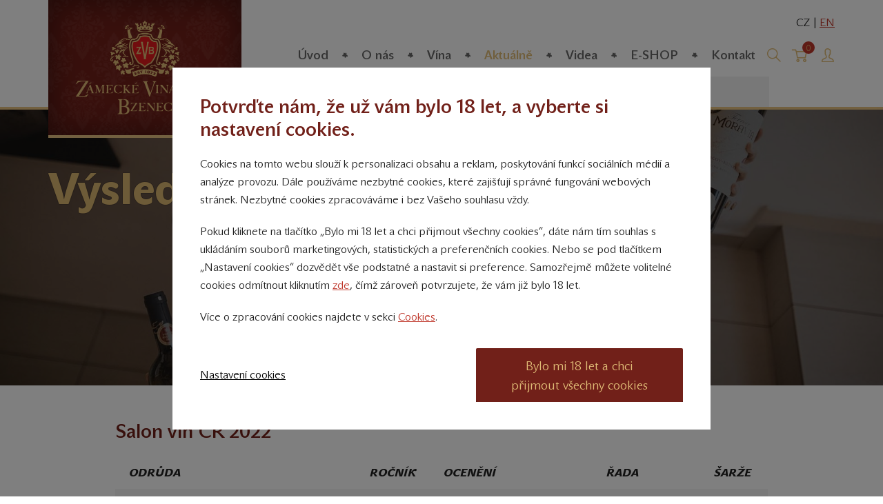

--- FILE ---
content_type: text/html; charset=utf-8
request_url: https://www.zameckevinarstvi.cz/vysledky-soutezi-2022
body_size: 7957
content:
<!DOCTYPE html>
<!--[if IE 8 ]>    <html lang="cs" class="ie8 no-js"> <![endif]-->
<!--[if IE 9 ]>    <html lang="cs" class="ie9 no-js"> <![endif]-->
<!--[if (gt IE 9)|!(IE)]><!--> <html lang="cs" class="no-js"> <!--<![endif]-->
	<head>

		<meta charset="utf-8">
		<!--[if IE]><meta http-equiv="X-UA-Compatible" content="IE=edge,chrome=1"><![endif]-->
		<meta name="author" content="Zámecké vinařství Bzenec">
		
		<meta name="robots" content="index, follow">
		<meta name="viewport" content="width=device-width, initial-scale=1.0, minimum-scale=1.0, maximum-scale=1.0, user-scalable=0">
		<title>
			2022
			
			 | Zámecké vinařství Bzenec
		</title>
		<link rel="stylesheet" href="https://unpkg.com/@superkoders/cookie@2.4.3/dist/css/cookie.css">
		<link rel="stylesheet" href="/web/css/style.css?v=62" media="screen">
		<link rel="stylesheet" href="/web/css/print.css" media="print">
		<link rel="shortcut icon" href="/web/img/favicon.ico">


		<meta property="og:url" content="https://www.zameckevinarstvi.cz/vysledky-soutezi-2022">
		<meta property="og:type" content="article">
		<meta property="og:title" content="2022 | Zámecké vinařství Bzenec">
			<meta property="og:image" content="https://www.zameckevinarstvi.cz/data/images-l/12673-271441031-1896754080504264-4161108198020827036-n.jpg">

		<script>
			document.documentElement.className = document.documentElement.className.replace('no-js', 'js');
			(function () {
				var match = document.cookie.match(new RegExp('(^| )CookieConsent=([^;]+)'));
				document.documentElement.dataset.showCookie = true;
				if (match) {
					try {
						var cookieState = JSON.parse(match[2]);
						if(cookieState.id && cookieState.datetime && cookieState.storages) {
							document.documentElement.dataset.showCookie = false;
							window.cookieState = cookieState;
						};
					} catch (error) {}
				}
			}());
		</script>



		<script>(function(w,d,s,l,i){w[l]=w[l]||[];w[l].push({'gtm.start':
		new Date().getTime(),event:'gtm.js'});var f=d.getElementsByTagName(s)[0],
		j=d.createElement(s),dl=l!='dataLayer'?'&l='+l:'';j.async=true;j.src=
		'//www.googletagmanager.com/gtm.js?id='+i+dl;f.parentNode.insertBefore(j,f);
		})(window,document,'script','dataLayer','GTM-5FLC7TW');</script>

		<script>
			window.dataLayer = window.dataLayer || [];
			dataLayer.push({
				'code' : {
					'v' : '2.0'
				},
				'page' : {
					'currencyCode' : 'CZK',
					'locale' : 'cs-CZ',
					'title' : null,
					'fullPath' : null
				},
				'user' : {
					'ipid' : 51592500
				}
			});
		</script>


	</head>
	<body class="page-subpage">


		<noscript><iframe src="//www.googletagmanager.com/ns.html?id=GTM-5FLC7TW" height="0" width="0" style="display:none;visibility:hidden"></iframe></noscript>


		

	<script>
		dataLayer.push({
			'page.type' : 'other',
			'page.kind' : null
		});
	</script>


		<div id="mother">

<p id="menu-accessibility">
	<a title="Přejít k obsahu (Klávesová zkratka: Alt + 2)" accesskey="2" href="#main">Přejít k obsahu</a>
	<span class="hide">|</span>
	<a href="#menu-main">Přejít k hlavnímu menu</a>
	<span class="hide">|</span>
	<a href="#form-search">Přejít k vyhledávání</a>
</p>
			<div id="header">
				<div class="row-main">
						<p id="logo">
							<a href="/" class="img">
								<img src="/web/img/logo-zamecke-vinarstvi-bzenec-print.png" alt="Zámecké vinařství Bzenec" width="225" height="92">
							</a>
						</p>

<div id="menu-main" class="">
	<a href="#" class="title">
		<span class="icon icon-menu"></span>
		Menu
	</a>
	<ul class="reset main">
		<li class="item"><a href="/" class="link "><span>Úvod</span></a></li>
			<li class="item item-id2">
				<a href="/o-nas" class="link"><span>O nás</span></a>
			</li>
			<li class="item item-id362">
				<a href="/nase-vina" class="link"><span>Vína</span></a>
			</li>
			<li class="item item-id420">
				<a href="/aktualne" class="link active has-submenu"><span>Aktuálně</span></a>
					<div class="submenu is-id420">
						<ul class="reset">
									<li><a href="/aktuality">Aktuality</a></li>
									<li><a href="/kalendar">Kalendář akcí</a></li>
						</ul>
					</div>
			</li>
			<li class="item item-id125">
				<a href="/videa-2" class="link"><span>Videa</span></a>
			</li>
			<li class="item item-id21">
				<a href="/vino" class="link"><span>E-SHOP</span></a>
			</li>
			<li class="item item-id82">
				<a href="/kontakt" class="link"><span>Kontakt</span></a>
			</li>
	</ul>
</div>
<p id="box-profile">
		<a href="/uzivatelska-sekce">
			<span class="icon icon-profile"></span>
			<span class="vhide">Přihlásit se</span>
		</a>
</p>
<p id="box-lang">
        CZ | <a href="/en" class="menu-lang__lang">EN</a>
</p>
				</div>
			</div>

				<div id="main">

	<div class="box-annot has-background has-id1490 has-parentid">
		<div class="row-main">
	<p id="menu-breadcrumb">
			<strong class="vhide">Nacházíte se zde:</strong>
			<a href="/">Úvod</a>
			<span class="icon icon-arrow-right"></span>

					<a href="/aktualne">Aktuálně</a>
					<span class="icon icon-arrow-right"></span>
					<strong>2022</strong>

	</p>

			<div class="grid">
				<div class="grid__cell size--8-12">
					<h1>Výsledky soutěží 2022</h1>



				</div>
			</div>
		</div>
			<div class="bg" style="background-image: url(/data/images-xxl/12673-271441031-1896754080504264-4161108198020827036-n.jpg);"></div>
	</div>

	<div class="row-main">


		<div class="max-width-8-12 mx-auto">
	<div class="box-content">
		<h3>Salon vín ČR 2022</h3>
<table border="0">
<tbody>
<tr>
<td>
<p>ODRŮDA</p>
</td>
<td>
<p>ROČNÍK</p>
</td>
<td>
<p>OCENĚNÍ</p>
</td>
<td>
<p>ŘADA</p>
</td>
<td>
<p>ŠARŽE</p>
</td>
</tr>
<tr>
<td>
<h4><span style="text-decoration: underline;"><strong>EGO No. 79 Chardonnay bar.</strong></span></h4>
</td>
<td>
<h4><span style="text-decoration: underline;"><strong>2019</strong></span></h4>
</td>
<td>
<h4><span style="text-decoration: underline;"><strong>Champion, Zlatá medaile</strong></span></h4>
</td>
<td>
<h4><span style="text-decoration: underline;"><strong>Ego</strong></span></h4>
</td>
<td>
<h4><span style="text-decoration: underline;"><strong>9428</strong></span></h4>
</td>
</tr>
<tr>
<td>
<p>EGO No. 81 Ryzlink rýnský</p>
</td>
<td>
<p>2019</p>
</td>
<td>
<p>Zlatá medaile</p>
</td>
<td>
<p>Ego</p>
</td>
<td>
<p>9427</p>
</td>
</tr>
<tr>
<td>
<p>Ryzlink rýnský, Vracov, Klínky</p>
</td>
<td>
<p>2019</p>
</td>
<td>
<p>Zlatá medaile</p>
</td>
<td>
<p>Terroir Moravia</p>
</td>
<td>
<p>9407</p>
</td>
</tr>
<tr>
<td>
<p>Rulandské bílé VOC Bzenec</p>
</td>
<td>
<p>2019</p>
</td>
<td>
<p>Zlatá medaile</p>
</td>
<td>
<p>Collection 1508 PS</p>
</td>
<td>
<p>9405</p>
</td>
</tr>
<tr>
<td>
<p>Ryzlink rýnský, Mikulov, Za cihelnou</p>
</td>
<td>
<p>2018</p>
</td>
<td>
<p>Zlatá medaile</p>
</td>
<td>
<p>Terroir Moravia</p>
</td>
<td>
<p>8583</p>
</td>
</tr>
<tr>
<td>
<p>Ryzlink rýnský, Vracov, Klínky</p>
</td>
<td>
<p>2017</p>
</td>
<td>
<p>Zlatá medaile</p>
</td>
<td>
<p>Terroir Moravia</p>
</td>
<td>
<p>7130</p>
</td>
</tr>
<tr>
<td>
<p>EGO No. 57 Rulandské bílé, Rulandské šedé, Chardonnay</p>
</td>
<td>
<p>2019</p>
</td>
<td>
<p>Zlatá medaile</p>
</td>
<td>
<p>Ego</p>
</td>
<td>
<p>9350</p>
</td>
</tr>
<tr>
<td>
<p>EGO No. 72 Veltlínské zelené</p>
</td>
<td>
<p>2019</p>
</td>
<td>
<p>Zlatá medaile</p>
</td>
<td>
<p>Ego</p>
</td>
<td>
<p>9423</p>
</td>
</tr>
<tr>
<td>
<p>Veltlínské zelené</p>
</td>
<td>
<p>2019</p>
</td>
<td>
<p>Zlatá medaile</p>
</td>
<td>
<p>1508 PS</p>
</td>
<td>
<p>9190</p>
</td>
</tr>
<tr>
<td>
<p>EGO No. 59 Rulandské šedé</p>
</td>
<td>
<p>2020</p>
</td>
<td>
<p>Stříbrná medaile</p>
</td>
<td>
<p>Ego</p>
</td>
<td>
<p>2446</p>
</td>
</tr>
<tr>
<td>
<p>EGO No. 79 Chardonnay bar.</p>
</td>
<td>
<p>2017</p>
</td>
<td>
<p>Stříbrná medaile</p>
</td>
<td>
<p>Ego</p>
</td>
<td>
<p>7498</p>
</td>
</tr>
<tr>
<td>
<p>EGO No. 90 Rulandské modré bar.</p>
</td>
<td>
<p>2018</p>
</td>
<td>
<p>Stříbrná medaile</p>
</td>
<td>
<p>Ego</p>
</td>
<td>
<p>8626</p>
</td>
</tr>
<tr>
<td>
<p>Tramín červený</p>
</td>
<td>
<p>2020</p>
</td>
<td>
<p>Stříbrná medaile</p>
</td>
<td>
<p>Herbarium Moravicum</p>
</td>
<td>
<p>2432</p>
</td>
</tr>
<tr>
<td>
<p>EGO No. 1/59 Chardonnay, Rulandské bílé</p>
</td>
<td>
<p>2018</p>
</td>
<td>
<p>Stříbrná medaile</p>
</td>
<td>
<p>Ego</p>
</td>
<td>
<p>8543</p>
</td>
</tr>
<tr>
<td>
<p>EGO No. 59 Rulandské šedé</p>
</td>
<td>
<p>2019</p>
</td>
<td>
<p>Stříbrná medaile</p>
</td>
<td>
<p>Ego</p>
</td>
<td>
<p>9424</p>
</td>
</tr>
<tr>
<td>
<p>Ryzlink rýnský</p>
</td>
<td>
<p>2020</p>
</td>
<td>
<p>Stříbrná medaile</p>
</td>
<td>
<p>Collection 1508 PS</p>
</td>
<td>
<p>2400</p>
</td>
</tr>
</tbody>
</table>
<table border="0">
<tbody>
<tr>
<td>
<h3>Cuvée Ostrava 2022</h3>
</td>
</tr>
<tr>
<td>
<p><strong>Odrůda</strong></p>
</td>
<td>
<p><strong>Ročník</strong></p>
</td>
<td>
<p><strong>Ocenění</strong></p>
</td>
<td>
<p><strong>Řada</strong></p>
</td>
<td>
<p><strong>Šarže</strong></p>
</td>
</tr>
<tr>
<td>
<p>Ryzlink rýnský, Ryzlink vlašský</p>
</td>
<td>
<p>2020</p>
</td>
<td>
<p>Champion</p>
</td>
<td>
<p>Morava Classic</p>
</td>
<td>
<p>2556</p>
</td>
</tr>
<tr>
<td>
<p>Ego No. 57 Rulandské bílé, Rulandské šedé, Chardonnay</p>
</td>
<td>
<p>2021</p>
</td>
<td>
<p>Zlatá medaile</p>
</td>
<td>
<p>Ego</p>
</td>
<td>
<p>1261</p>
</td>
</tr>
<tr>
<td>
<p>Ego No. 76 Veltlínské zelené+Sylvánské zelené</p>
</td>
<td>
<p>2020</p>
</td>
<td>
<p>Zlatá medaile</p>
</td>
<td>
<p>Ego</p>
</td>
<td>
<p>2445</p>
</td>
</tr>
<tr>
<td>
<p>Ego No. 1/59 Chardonnay, Rulandské bílé</p>
</td>
<td>
<p>2018</p>
</td>
<td>
<p>Zlatá medaile</p>
</td>
<td>
<p>Ego</p>
</td>
<td>
<p>8543</p>
</td>
</tr>
<tr>
<td>
<p>Veltlínské zelené, Tramín červený</p>
</td>
<td>
<p>2021</p>
</td>
<td>
<p>Stříbrná medaile</p>
</td>
<td>
<p>Morava Classic</p>
</td>
<td>
<p>1204</p>
</td>
</tr>
<tr>
<td>
<h3>Prague Wine Trophy 2022 -1. kolo</h3>
</td>
</tr>
<tr>
<td>
<p><strong>Odrůda</strong></p>
</td>
<td>
<p><strong>Ročník</strong></p>
</td>
<td>
<p><strong>Ocenění</strong></p>
</td>
<td>
<p><strong>Řada</strong></p>
</td>
<td>
<p><strong>Šarže</strong></p>
</td>
</tr>
<tr>
<td>
<p>Neuburské, pozdní sběr</p>
</td>
<td>
<p>2020</p>
</td>
<td>
<p>Prague Gold</p>
</td>
<td>
<p>Morava Selection</p>
</td>
<td>
<p>2502</p>
</td>
</tr>
<tr>
<td>
<p>Neuburské, kabinetní</p>
</td>
<td>
<p>2021</p>
</td>
<td>
<p>Prague Gold</p>
</td>
<td>
<p>Morava Selection</p>
</td>
<td>
<p>1225</p>
</td>
</tr>
<tr>
<td>
<p>Müller Thurgau</p>
</td>
<td>
<p>2020</p>
</td>
<td>
<p>Prague Silver</p>
</td>
<td>
<p>Collection 1508 PS</p>
</td>
<td>
<p>2420</p>
</td>
</tr>
<tr>
<td>
<p>Muškát moravský</p>
</td>
<td>
<p>2021</p>
</td>
<td>
<p>Prague Gold</p>
</td>
<td>
<p>Collection 1508 PS</p>
</td>
<td>
<p>1160</p>
</td>
</tr>
<tr>
<td>
<p>Muškát moravský</p>
</td>
<td>
<p>2021</p>
</td>
<td>
<p>Prague Gold</p>
</td>
<td>
<p>Herbarium Moravicum</p>
</td>
<td>
<p>1109</p>
</td>
</tr>
<tr>
<td>
<p>Muškát moravský</p>
</td>
<td>
<p>2020</p>
</td>
<td>
<p>Prague Silver</p>
</td>
<td>
<p>Collection 1508 jak.</p>
</td>
<td>
<p>2552</p>
</td>
</tr>
<tr>
<td>
<p>Rulandské šedé</p>
</td>
<td>
<p>2021</p>
</td>
<td>
<p>Prague Silver</p>
</td>
<td>
<p>Herbarium Moravicum</p>
</td>
<td>
<p>1108</p>
</td>
</tr>
<tr>
<td>
<p>Cabernet Sauvignon rosé</p>
</td>
<td>
<p>2021</p>
</td>
<td>
<p>Prague Gold</p>
</td>
<td>
<p>Collection 1508 PS</p>
</td>
<td>
<p>1311</p>
</td>
</tr>
<tr>
<td>
<p>Sekt 1876</p>
</td>
<td>
<p>2015</p>
</td>
<td>
<p>Prague Premium Gold</p>
</td>
<td>
<p>sekt</p>
</td>
<td>
<p>S503</p>
</td>
</tr>
<tr>
<td>
<h3>Valtické vinné trhy 2022</h3>
</td>
</tr>
<tr>
<td>
<p><strong>Odrůda</strong></p>
</td>
<td>
<p><strong>Ročník</strong></p>
</td>
<td>
<p><strong>Ocenění</strong></p>
</td>
<td>
<p><strong>Řada</strong></p>
</td>
<td>
<p><strong>Šarže</strong></p>
</td>
</tr>
<tr>
<td>
<p>Ego No. 59 Rulandské šedé vzc</p>
</td>
<td>
<p>2018</p>
</td>
<td>
<p>Velká zlatá medaile</p>
</td>
<td>
<p>Ego</p>
</td>
<td>
<p>8666</p>
</td>
</tr>
<tr>
<td>
<p>Chardonnay, Vracov, Klínky</p>
</td>
<td>
<p>2019</p>
</td>
<td>
<p>Velká zlatá medaile</p>
</td>
<td>
<p>Terroir Moravia</p>
</td>
<td>
<p>9406</p>
</td>
</tr>
<tr>
<td>
<p>Ego No. 81 Ryzlink rýnský</p>
</td>
<td>
<p>2020</p>
</td>
<td>
<p>Zlatá medaile</p>
</td>
<td>
<p>Ego</p>
</td>
<td>
<p>2521</p>
</td>
</tr>
<tr>
<td>
<p>Ego No. 69 Ryzlink vlašský</p>
</td>
<td>
<p>2021</p>
</td>
<td>
<p>Zlatá medaile</p>
</td>
<td>
<p>Ego</p>
</td>
<td>
<p>1260</p>
</td>
</tr>
<tr>
<td>
<p>Ego No. 75 Rulandské bílé</p>
</td>
<td>
<p>2020</p>
</td>
<td>
<p>Zlatá medaile</p>
</td>
<td>
<p>Ego</p>
</td>
<td>
<p>2411</p>
</td>
</tr>
<tr>
<td>
<p>Ego No. 57 Rulandské bílé+Rulandské šedé+Chardonnay</p>
</td>
<td>
<p>2021</p>
</td>
<td>
<p>Zlatá medaile</p>
</td>
<td>
<p>Ego</p>
</td>
<td>
<p>1261</p>
</td>
</tr>
<tr>
<td>
<p>Ego No. 70 Chardonnay</p>
</td>
<td>
<p>2020</p>
</td>
<td>
<p>Zlatá medaile</p>
</td>
<td>
<p>Ego</p>
</td>
<td>
<p>2410</p>
</td>
</tr>
<tr>
<td>
<p>Ego No. 77 Tramín červený</p>
</td>
<td>
<p>2021</p>
</td>
<td>
<p>Zlatá medaile</p>
</td>
<td>
<p>Ego</p>
</td>
<td>
<p>1262</p>
</td>
</tr>
<tr>
<td>
<h3>Bacchus Madrid 2022</h3>
</td>
</tr>
<tr>
<td>
<p><strong>Odrůda</strong></p>
</td>
<td>
<p><strong>Ročník</strong></p>
</td>
<td>
<p><strong>Ocenění</strong></p>
</td>
<td>
<p><strong>Řada</strong></p>
</td>
<td>
<p><strong>Šarže</strong></p>
</td>
</tr>
<tr>
<td>
<p>Ego No. 75 Rulandské bílé</p>
</td>
<td>
<p>2020</p>
</td>
<td>
<p>Zlatá medaile</p>
</td>
<td>
<p>Ego</p>
</td>
<td>
<p>2411</p>
</td>
</tr>
<tr>
<td>
<p>Ego No. 59 Rulandské šedé vzc</p>
</td>
<td>
<p>2018</p>
</td>
<td>
<p>Zlatá medaile</p>
</td>
<td>
<p>Ego</p>
</td>
<td>
<p>8666</p>
</td>
</tr>
<tr>
<td>
<h3>Cool Climate Wine Awards 2022</h3>
</td>
</tr>
<tr>
<td>
<p><strong>Odrůda</strong></p>
</td>
<td>
<p><strong>Ročník</strong></p>
</td>
<td>
<p><strong>Ocenění</strong></p>
</td>
<td>
<p><strong>Řada</strong></p>
</td>
<td>
<p><strong>Šarže</strong></p>
</td>
</tr>
<tr>
<td>
<p>Ego No. 72 Veltlínské zelené</p>
</td>
<td>
<p>2020</p>
</td>
<td>
<p>Zlatá medaile</p>
</td>
<td>
<p>Ego</p>
</td>
<td>
<p>2528</p>
</td>
</tr>
<tr>
<td>
<p>Ego No. 70 Chardonnay</p>
</td>
<td>
<p>2020</p>
</td>
<td>
<p>Stříbrná medaile</p>
</td>
<td>
<p>Ego</p>
</td>
<td>
<p>2410</p>
</td>
</tr>
<tr>
<td>
<p>Pálava</p>
</td>
<td>
<p>2021</p>
</td>
<td>
<p>Stříbrná medaile</p>
</td>
<td>
<p>Collection 1508 PS</p>
</td>
<td>
<p>1162</p>
</td>
</tr>
</tbody>
</table>
<table border="0">
<tbody>
<tr>
<td>
<h3>Concours Mondial de Bruxelles 2022</h3>
</td>
</tr>
<tr>
<td>
<p><strong>Odrůda</strong></p>
</td>
<td>
<p><strong>Ročník</strong></p>
</td>
<td>
<p><strong>Ocenění</strong></p>
</td>
<td>
<p><strong>Řada</strong></p>
</td>
<td>
<p><strong>Šarže</strong></p>
</td>
</tr>
<tr>
<td>
<p>Ego No. 76 Veltlínské zelené + Sylvánské zelené</p>
</td>
<td>
<p>2020</p>
</td>
<td>
<p>Stříbrná medaile</p>
</td>
<td>
<p>Ego</p>
</td>
<td>
<p>2445</p>
</td>
</tr>
<tr>
<td>
<p>Ryzlink rýnský, Mikulov, Za cihelnou</p>
</td>
<td>
<p>2016</p>
</td>
<td>
<p>Stříbrná medaile</p>
</td>
<td>
<p>Terroir Moravia</p>
</td>
<td>
<p>6383</p>
</td>
</tr>
<tr>
<td>
<h3>Decanter 2022</h3>
</td>
</tr>
<tr>
<td>
<p><strong>Odrůda</strong></p>
</td>
<td>
<p><strong>Ročník</strong></p>
</td>
<td>
<p><strong>Ocenění</strong></p>
</td>
<td>
<p><strong>Řada</strong></p>
</td>
<td>
<p><strong>Šarže</strong></p>
</td>
</tr>
<tr>
<td>
<p>Ego No. 81 Ryzlink rýnský</p>
</td>
<td>
<p>2020</p>
</td>
<td>
<p>Stříbrná medaile</p>
</td>
<td>
<p>Ego</p>
</td>
<td>
<p>2521</p>
</td>
</tr>
<tr>
<td>
<p>Ryzlink rýnský, Mikulov, Za cihelnou</p>
</td>
<td>
<p>2016</p>
</td>
<td>
<p>Stříbrná medaile</p>
</td>
<td>
<p>Terroir Moravia</p>
</td>
<td>
<p>6383</p>
</td>
</tr>
<tr>
<td>
<p>Ego No. 75 Rulandské bílé</p>
</td>
<td>
<p>2020</p>
</td>
<td>
<p>Stříbrná medaile</p>
</td>
<td>
<p>Ego</p>
</td>
<td>
<p>2411</p>
</td>
</tr>
<tr>
<td>
<p>Chardonnay, Vracov, Klínky</p>
</td>
<td>
<p>2019</p>
</td>
<td>
<p>Bronzová medaile</p>
</td>
<td>
<p>Terroir Moravia</p>
</td>
<td>
<p>9406</p>
</td>
</tr>
<tr>
<td>
<p>Ego No. 70 Chardonnay</p>
</td>
<td>
<p>2020</p>
</td>
<td>
<p>Bronzová medaile</p>
</td>
<td>
<p>Ego</p>
</td>
<td>
<p>2410</p>
</td>
</tr>
<tr>
<td>
<p>Tramín červený</p>
</td>
<td>
<p>2021</p>
</td>
<td>
<p>Bronzová medaile</p>
</td>
<td>
<p>Collection 1508 PS</p>
</td>
<td>
<p>1161</p>
</td>
</tr>
<tr>
<td>
<h3>Danube Wine Challenge 2022</h3>
</td>
</tr>
<tr>
<td>
<p><strong>Odrůda</strong></p>
</td>
<td>
<p><strong>Ročník</strong></p>
</td>
<td>
<p><strong>Ocenění</strong></p>
</td>
<td>
<p><strong>Řada</strong></p>
</td>
<td>
<p><strong>Šarže</strong></p>
</td>
</tr>
<tr>
<td>
<p>Chardonnay, Vracov, Klínky</p>
</td>
<td>
<p>2018</p>
</td>
<td>
<p>Zlatá medaile</p>
</td>
<td>
<p>Terroir Moravia</p>
</td>
<td>
<p>8579</p>
</td>
</tr>
<tr>
<td>
<p>Ego No. 1/59 Chardonnay, Rulandské bílé</p>
</td>
<td>
<p>2018</p>
</td>
<td>
<p>Zlatá medaile</p>
</td>
<td>
<p>Ego Evolution</p>
</td>
<td>
<p>8543</p>
</td>
</tr>
<tr>
<td>
<p>Ego No. 77 Tramín červený</p>
</td>
<td>
<p>2021</p>
</td>
<td>
<p>Zlatá medaile</p>
</td>
<td>
<p>Ego</p>
</td>
<td>
<p>1262</p>
</td>
</tr>
<tr>
<td>
<p>Ego No. 59 Rulandské šedé vzc</p>
</td>
<td>
<p>2018</p>
</td>
<td>
<p>Zlatá medaile</p>
</td>
<td>
<p>Ego</p>
</td>
<td>
<p>8666</p>
</td>
</tr>
</tbody>
</table>
	</div>
		</div>

	</div>


						<div class="footer-top">
							<div class="row-main">
								<div class="grid">
									<div class="grid__cell size--4-12">
		<div class="box-awards">
			<h2 class="h4">Naše nejcennější úspěchy</h2>
			<ul class="box-awards__list reset">
					<li class="box-awards__item">
						<h3 class="box-awards__img-holder">
								<img src="/data/images-m/2288-sampion-salon-vin-uni.png" alt="sampion salon vin uni" class="box-awards__img" width="340" height="340">
						</h3>
						<p class="box-awards__desc">
							Ročník 2022|2020|2019|2017|2015|2014|2013|2011
						</p>
					</li>
					<li class="box-awards__item">
						<h3 class="box-awards__img-holder">
								<img src="/data/images-m/2286-vinarstvi-roku-plaketa.png" alt="vinarstvi roku plaketa" class="box-awards__img" width="340" height="340">
						</h3>
						<p class="box-awards__desc">
							2015 - absolutní vítěz, Vítěz kategorie velkých vinařství, Hlas veřejnosti
						</p>
					</li>
					<li class="box-awards__item">
						<h3 class="box-awards__img-holder">
								<img src="/data/images-m/2284-vinar-roku-2016.png" alt="vinar roku 2016" class="box-awards__img" width="340" height="139">
						</h3>
						<p class="box-awards__desc">
							2016 - absolutní vítěz 
						</p>
					</li>
					<li class="box-awards__item">
						<h3 class="box-awards__img-holder">
								<img src="/data/images-m/12568-logovr2021-1.jpg" alt="logoVR2021-1" class="box-awards__img" width="200" height="143">
						</h3>
						<p class="box-awards__desc">
							2021 - absolutní vítěz 
						</p>
					</li>
					<li class="box-awards__item">
						<h3 class="box-awards__img-holder">
								<img src="/data/images-m/2191-logo.png" alt="logo" class="box-awards__img" width="225" height="139">
						</h3>
						<p class="box-awards__desc">
							2021 - absolutní vítěz | 2020 - 5-hvězdičkové vinařství |2019 - absolutní vítěz | 2018 - absolutní vítěz | 2017 - 5-hvězdičkové vinařství | 2016 - 5-hvězdičkové vinařství
						</p>
					</li>
					<li class="box-awards__item">
						<h3 class="box-awards__img-holder">
								<img src="/data/images-m/2289-iwc-winner.png" alt="IWC WINNER" class="box-awards__img" width="340" height="340">
						</h3>
						<p class="box-awards__desc">
							2019, 95 POINTS, Czech White Trophy
						</p>
					</li>
					<li class="box-awards__item">
						<h3 class="box-awards__img-holder">
								<img src="/data/images-m/2195-decanter-world-wine-awards.png" alt="decanter-world-wine-awards" class="box-awards__img" width="278" height="200">
						</h3>
						<p class="box-awards__desc">
							2019 – Platinum medal, 96 POINTS | 2016 – Platinum medal, 95 POINTS
						</p>
					</li>
					<li class="box-awards__item">
						<h3 class="box-awards__img-holder">
								<img src="/data/images-m/2198-oenoforum-logo.png" alt="oenoforum-logo" class="box-awards__img" width="340" height="227">
						</h3>
						<p class="box-awards__desc">
							2019 - Champion white, Grand Gold
						</p>
					</li>
			</ul>
			<p class="center">
				<a href="/" class="link-icon-after">
					Další ocenění <span class="icon icon-arrow-right"></span>
				</a>
			</p>
		</div>
									</div>
										<div class="grid__cell size--4-12">
											<div class="box-events">
												<h2 class="h4">Kalendář akcí</h2>
												<ul class="reset">
														<li>
															<span class="date">




	28. 02. 2026 19:00 do
		01. 03. 2026 1:30
															</span>
															<a href="/ples" class="title">
																Vinařský ples v Ostravě
															</a>
														</li>
														<li>
															<span class="date">




	04. 07. 2026 19:00 do
	22:00
															</span>
															<a href="/muzikanti-na-tripu-na-staraku" class="title">
																Muzikanti na tripu na Staráku
															</a>
														</li>
														<li>
															<span class="date">




	24. 07. 2026 16:00 do
	22:00
															</span>
															<a href="/sunset-friends" class="title">
																Sunset &amp; Friends na Staráku
															</a>
														</li>
														<li>
															<span class="date">




	08. 08. 2026 19:00 do
	22:00
															</span>
															<a href="/palo-hoda-na-staraku" class="title">
																Palo Hoďa na Staráku
															</a>
														</li>
												</ul>
												<p>
													<a href="/kalendar" class="link-icon-after">
														Další akce <span class="icon icon-arrow-right"></span>
													</a>
												</p>
											</div>
										</div>
									<div class="grid__cell size--4-12">
	<form class="form-newsletter" novalidate action="/vysledky-soutezi-2022#frm-newsletterForm1-form" method="post" id="frm-newsletterForm1-form">
			<div class="content">
				<h2 class="h4">Degustujte s noblesou a získejte trvalou slevu 10% v našem E-shopu</h2>



				<p class="desc">
					<label class="label" for="email">Získejte degustační příručku v PDF zdarma. Sleva se vztahuje na vína Zámeckého vinařství Bzenec.</label>
					<span class="inp-btn">
						<span class="inp-fix">
							<input type="email" id="email" name="email" class="inp-text" style="display:none;"placeholder="Vyplňte svůj e-mail">
							<input id="tmp" class="inp-text" placeholder="Vyplňte svůj e-mail" type="email" name="tmp" required data-nette-rules='[{"op":":filled","msg":"Vyplňte správně všechny položky."},{"op":":email","msg":"Please enter a valid email address."}]'>
						</span>

						<span class="btn-wrap">
							<button type="submit" class="btn btn-icon-after">
								<span>Pošlete mi ji <span class="icon icon-arrow-right"></span></span>
							</button>
						</span>
					</span>
				</p>
				<p class="desc">
					<label class="inp-item">
						<input value="1" type="checkbox" name="approve" id="frm-newsletterForm1-form-approve" required data-nette-rules='[{"op":":filled","msg":"newsletter_approve"}]'>
						<span>Souhlasím se zasíláním obchodních sdělení výměnou za degustační brožuru zdarma</span>
					</label>
				</p>
			</div>
	<input type="hidden" name="do" value="newsletterForm1-form-submit"></form>
									</div>
								</div>
							</div>
						</div>
				</div>

<form action="/hledat" id="form-search" data-suggest="/hledat">
	<fieldset>
		<h2 class="title ">
			<label for="search">
				<span class="icon icon-search"><span class="vhide">Vyhledávání</span></span>
			</label>
		</h2>
		<div class="box ">
			<span class="inp-fix">
				<input type="text" name="search" id="search" placeholder="Zadejte hledaný výraz" class="inp-text">
			</span>
			<button type="submit" class="btn"><i class="icon icon-search"><span class="vhide">Vyhledat</span></i></button>
		</div>
	</fieldset>
</form>
<div id="box-basket">
		<h2 class="title">
			<span class="icon icon-basket"><span class="vhide">Košík</span></span>
			<span class="count">0</span>
		</h2>
</div>

				<div id="footer">
					<div class="bg">
						<div class="row-main">
							<div class="wrap">
								<p class="menu">
									<a href="/ochrana-osobnich-udaju">Ochrana osobních údajů</a>
									<a href="/obchodni-podminky">Obchodní podmínky</a>
								</p>
								<p class="social">
									<a href="https://www.facebook.com/zameckevinarstvi/" target="_blank">
										<span class="icon icon-facebook"></span>
										Přinášíme vám týdně<br /> tipy na Facebooku
									</a>
									<a href="https://www.instagram.com/zameckevinarstvibzenec/" target="_blank">
										<span class="icon icon-instagram"></span>
										Sledujte nás<br> na Instagramu
									</a>
									<a href="https://www.youtube.com/channel/UCITbSPoDz7J2-h_5tZowUmg" target="_blank">
										<span class="icon icon-youtube"></span>
										Sledujte náš <br> YouTube kanál
									</a>
									<a href="/registrace-1" class="fancybox fancybox.ajax">
										Přihlášení k odběru novinek
									</a>
								</p>
							</div>
						</div>
					</div>
					<div class="box-partners">
						<div class="row-main">
							<ul class="reset">
								<li>
									<a href="https://www.mikrosvin.cz/" target="_blank">
										<img src="/web/img/illust/logo-mikrosvin-mikulov.png" alt="Mikrosvín Mikulov - sklepy Dolní Dunajovice" width="150" height="98">
									</a>
								</li>
								<li>
									<a href="https://www.meziviny.cz/" target="_blank">
										<img src="/web/img/illust/logo-meziviny.png" alt="Vinný butik" width="153" height="31">
									</a>
								</li>
							</ul>
						</div>
					</div>



					<div class="copyrights">
						<div class="row-main">
							<div class="row">
								<p class="l">&copy; 2011 &ndash; 2019 - Zámecké vinařství Bzenec s.r.o.</p>
								<p class="r">Vytvořili: <a href="http://www.superkoderi.cz/" target="_blank">SuperKodéři</a></p>
							</div>
							<p class="small">Podle zákona o evidenci tržeb je prodávající povinen vystavit kupujícímu účtenku. Zároveň je povinen zaevidovat přijatou tržbu u správce daně on-line; v případě technického výpadku pak nejpozději do 48 hodin</p>
						</div>
					</div>
				</div>
		</div>



		<script>
			dataLayer.push({ 'event': 'page' });
		</script>



<div class="b-cookie" data-cookie>
	<div class="b-cookie__bg"></div>
	<div class="b-cookie__box">
		<div class="b-cookie__box-inner">
			<div data-step="1">
				<h2 class="h3">
					Potvrďte nám, že už vám bylo 18 let, a vyberte si nastavení cookies.
				</h2>
				<p>
					Cookies na tomto webu slouží k personalizaci obsahu a reklam, poskytování funkcí sociálních médií a analýze provozu. Dále používáme nezbytné cookies, které zajišťují správné fungování webových stránek. Nezbytné cookies zpracováváme i bez Vašeho souhlasu vždy.
				</p>
				<p>
					Pokud kliknete na tlačítko „Bylo mi 18 let a chci přijmout všechny cookies“, dáte nám tím souhlas s ukládáním souborů marketingových, statistických a preferenčních cookies. Nebo se pod tlačítkem „Nastavení cookies“ dozvědět vše podstatné a nastavit si preference. Samozřejmě můžete volitelné cookies odmítnout kliknutím <a href="/" data-cookie-reject="">zde</a>, čímž zároveň potvrzujete, že vám již bylo 18 let.
				</p>
				<p>
					Více o zpracování cookies najdete v sekci <a href="/prohlaseni-o-pouzivani-cookies">Cookies</a>.
				</p>
			</div>
			<div class="b-cookie__settings" data-step="2">
				<h2 class="h3">
					Už vám bylo 18 let?
				</h2>
				<p>
					Abyste mohli pokračovat dále na web, potřebujeme od vás potvrzení, že vám již bylo 18 let.
				</p>
				<p>
					Pro fungování webových stránek Zámecké vinařství Bzenec s.r.o. využíváme cookies a obdobné technologie, které naše stránky pomocí prohlížeče ukládají do vašeho zařízení nebo z něj čtou. Cookies dokáží zaznamenat určité specifické informace z vašich návštěv na webových stránkách. Cookies můžeme podle jejich účelů rozdělit na funkční (nezbytné), analytické a marketingové cookies. Respektujeme vaše právo na soukromí, a proto se můžete rozhodnout, že některé cookies nebudete akceptovat. Kliknutím na "Bylo mi 18 let a přijímám vybrané cookies" bez vybraných preferencí zablokuje všechny volitelné cookies.
				</p>
				<p>
					Více o zpracování cookies najdete v sekci <a href="/prohlaseni-o-pouzivani-cookies">Cookies</a>.
				</p>
				<h3 class="h4">
					Nastavení preferencí
				</h3>
				<div class="b-cookie__option">
					<div class="b-cookie__option-head" data-cookie-toggle>
						<span>
							<strong>Nezbytné</strong>, aby stránky fungovaly
						</span>
						<label class="switch">
							<input type="checkbox" checked disabled class="switch__inp">
							<span class="switch__inner">
								<span class="switch__text switch__text--left"></span>
								<span class="switch__text switch__text--right"></span>
								<span class="switch__tool"></span>
							</span>
						</label>
					</div>
					<div class="b-cookie__option-body">
						<p>
							Nezbytné soubory cookie pomáhají učinit web použitelným povolením základních funkcí, jako je navigace na stránce a přístup do zabezpečených oblastí webu. Bez těchto cookies nemůže web správně fungovat.
						</p>
					</div>
				</div>
				<div class="b-cookie__option">
					<div class="b-cookie__option-head" data-cookie-toggle>
						<span>
							<strong>Analytika</strong>, abychom mohli stránky zlepšovat
						</span>
						<label class="switch">
							<input type="checkbox" data-cookie-option="analytics_storage" class="switch__inp">
							<span class="switch__inner">
								<span class="switch__text switch__text--left"></span>
								<span class="switch__text switch__text--right"></span>
								<span class="switch__tool"></span>
							</span>
						</label>
					</div>
					<div class="b-cookie__option-body">
						<p>
							Analytické cookies pomáhají majitelům webových stránek porozumět tomu, jak návštěvníci interagují s webovými stránkami, a to anonymním shromažďováním a hlášením informací.
						</p>
					</div>
				</div>
				<div class="b-cookie__option">
					<div class="b-cookie__option-head" data-cookie-toggle>
						<span>
							<strong>Marketing</strong>, aby se vám nezobrazovala reklama, která vás nezajímá
						</span>
						<label class="switch">
							<input type="checkbox" data-cookie-option="ad_storage" class="switch__inp">
							<span class="switch__inner">
								<span class="switch__text switch__text--left"></span>
								<span class="switch__text switch__text--right"></span>
								<span class="switch__tool"></span>
							</span>
						</label>
					</div>
					<div class="b-cookie__option-body">
						<p>
							Marketingové cookies se používají ke sledování návštěvníků napříč webovými stránkami. Záměrem je zobrazovat reklamy, které jsou pro jednotlivého uživatele relevantní a poutavé, a tím cennější pro vydavatele a inzerenty třetích stran.
						</p>
					</div>
				</div>
			</div>
			<div class="b-cookie__btns" data-step="1">
				<p>
					<button class="as-link" type="button" data-cookie-settings>
						Nastavení cookies
					</button>
				</p>
				<p>
					<button class="btn" type="button" data-cookie-accept>
						<span class="btn__text">
							Bylo mi 18 let a chci přijmout všechny cookies
						</span>
					</button>
				</p>
			</div>
			<div class="b-cookie__btns" data-step="2">
				<p>
					<button class="as-link" type="button" data-cookie-save>
						Bylo mi 18 let a přijímám vybrané cookies
					</button>
				</p>
				<p>
					<button class="btn" type="button" data-cookie-accept>
						<span class="btn__text">
							Bylo mi 18 let a chci přijmout všechny cookies
						</span>
					</button>
				</p>
			</div>
		</div>
	</div>
</div>
			<script src="https://maps.googleapis.com/maps/api/js?key=AIzaSyBz1bT4TETGL_KpMZWA9Uiy9VmHbmOctuA&"></script>
			<script src="/web/js/gmap-infobox.js"></script>
			<script src="/web/js/markerclusterer.js"></script>
		<script src="/web/js/app.js?v=62"></script>
		<script src="/web/js/jquery.nette.js"></script>
		<script src="/web/js/cookie.js"></script>

		<script>
			App.run({
				
			});
			if (document.documentElement.dataset.showCookie === "true") {
				window.dataLayer.push({
					event: 'consentcookie_banner_impression'
				});
			}

			window.SKcookieAPI.init({ onUpdate: null });

			window.dataLayer = window.dataLayer || [];
			const storages = ['ad_storage', 'analytics_storage'];

			window.SKcookieAPI.on('update', (event, data) => {
				const isOptIn = storages.every((key) => data.storages[key] === 'granted');
				const isOptOut = storages.every((key) => data.storages[key] !== 'granted');

				window.dataLayer.push({
					event: isOptOut
						? 'consentcookie_banner_optout'
						: isOptIn
						? 'consentcookie_banner_optin_all'
						: data.storages['ad_storage'] === 'granted'
						? 'consentcookie_banner_optin_marketing'
						: 'consentcookie_banner_optin_statistics',
					consentID: data.id,
				});

				window.dataLayer.push({ event: 'consent-update' });
			});

			window.SKcookieAPI.on('open', (event, data) => {
				window.dataLayer.push({
					event: 'consentcookie_banner_impression'
				});

				window.dataLayer.push({
					event: 'consentcookie_banner_open',
					consentID: data.id,
				});
			});
		</script>
	</body>
</html>


--- FILE ---
content_type: text/css
request_url: https://unpkg.com/@superkoders/cookie@2.4.3/dist/css/cookie.css
body_size: 434
content:
.b-cookie{position:fixed;top:0;left:0;z-index:100;display:none;justify-content:center;align-items:flex-end;width:100%;min-width:0;height:100%;min-height:0}.b-cookie__bg{position:absolute;width:100%;height:100%;background:rgba(0,0,0,0.5)}.b-cookie__box{position:relative;display:flex;flex:1 1 auto;flex-direction:column;width:100%;min-width:0;max-height:calc(100% - 40px);padding:1.5em;background:#ffffff;-ms-scroll-chaining:none;overscroll-behavior:contain}.b-cookie__box-inner{margin-right:-20px;padding-right:20px;overflow-y:auto}.b-cookie__btns{display:flex;gap:1.5em;justify-content:space-between;align-items:center;margin-top:2em}.b-cookie__btns p{display:flex;gap:10px;margin:0}.b-cookie__option{margin-top:1em;margin-bottom:1em}.b-cookie__option+.b-cookie__option{margin-top:0;padding-top:1em;border-top:1px solid #cccccc}.b-cookie__option-head{display:flex;align-items:center;cursor:default}.b-cookie__option-head>span{position:relative;flex:1 1 auto;padding-right:1.25em;padding-left:1.25em;cursor:default}.b-cookie__option-head>span::before{content:'';position:absolute;top:0.4em;left:0.21em;border-top:0.357em solid transparent;border-bottom:0.357em solid transparent;border-left:0.357em solid currentColor}.b-cookie__option-head>span strong{cursor:pointer}.b-cookie__option-body{display:none;padding-top:1em}.b-cookie__option-body>*:last-child{margin-bottom:0}html:not([data-cookie-state='settings']) .b-cookie [data-step='2'],html[data-cookie-state='settings'] .b-cookie [data-step='1']{display:none}html[data-show-cookie='true'] .b-cookie{display:flex}.b-cookie__option-head[data-cookie-toggle='true']>span::before{transform:rotate(90deg)}.b-cookie__option-head[data-cookie-toggle='true']+.b-cookie__option-body{display:block}@media (min-width: 750px){.b-cookie{align-items:center;padding:0 1.5em}.b-cookie__box{max-width:700px;padding:2.5em}}@media (max-width: 520px){.b-cookie__btns{gap:1em;flex-direction:column}.b-cookie__btns p{flex-direction:column;width:100%}.b-cookie__btns .btn{display:block;width:100%}}
